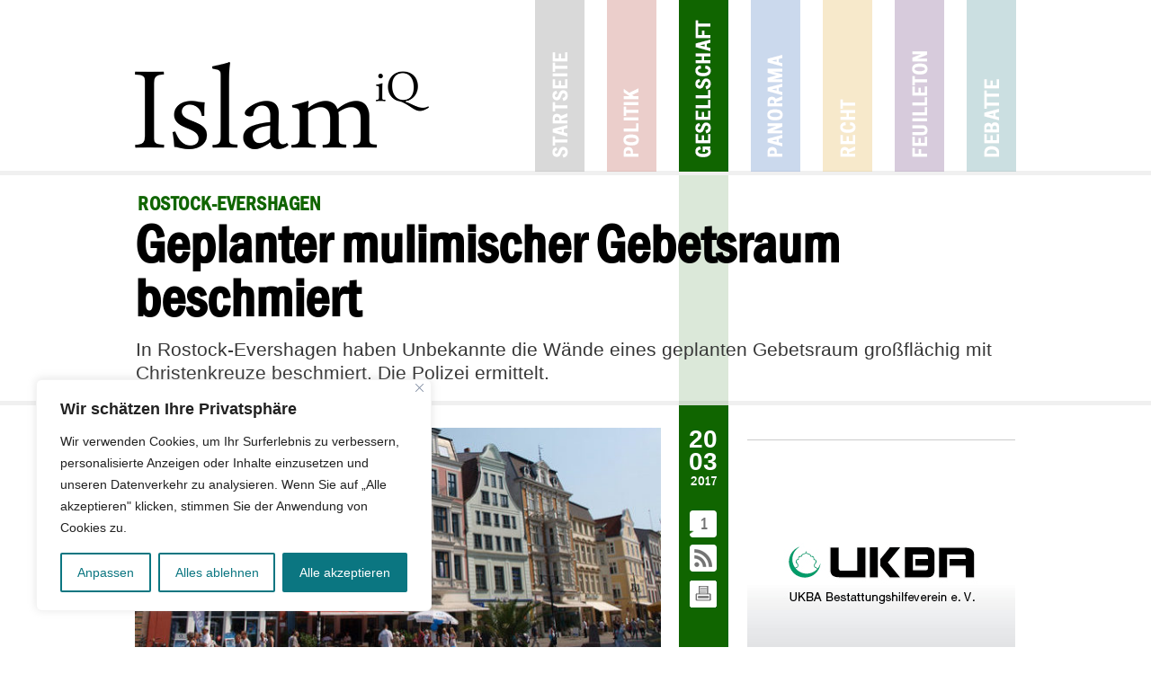

--- FILE ---
content_type: text/html; charset=utf-8
request_url: https://www.google.com/recaptcha/api2/anchor?ar=1&k=6LdoDYoaAAAAAArEc8SKcUXuRFVL6rHuZqbKgF-M&co=aHR0cHM6Ly93d3cuaXNsYW1pcS5kZTo0NDM.&hl=en&v=N67nZn4AqZkNcbeMu4prBgzg&size=invisible&anchor-ms=20000&execute-ms=30000&cb=6ebgx8n3m7zw
body_size: 48486
content:
<!DOCTYPE HTML><html dir="ltr" lang="en"><head><meta http-equiv="Content-Type" content="text/html; charset=UTF-8">
<meta http-equiv="X-UA-Compatible" content="IE=edge">
<title>reCAPTCHA</title>
<style type="text/css">
/* cyrillic-ext */
@font-face {
  font-family: 'Roboto';
  font-style: normal;
  font-weight: 400;
  font-stretch: 100%;
  src: url(//fonts.gstatic.com/s/roboto/v48/KFO7CnqEu92Fr1ME7kSn66aGLdTylUAMa3GUBHMdazTgWw.woff2) format('woff2');
  unicode-range: U+0460-052F, U+1C80-1C8A, U+20B4, U+2DE0-2DFF, U+A640-A69F, U+FE2E-FE2F;
}
/* cyrillic */
@font-face {
  font-family: 'Roboto';
  font-style: normal;
  font-weight: 400;
  font-stretch: 100%;
  src: url(//fonts.gstatic.com/s/roboto/v48/KFO7CnqEu92Fr1ME7kSn66aGLdTylUAMa3iUBHMdazTgWw.woff2) format('woff2');
  unicode-range: U+0301, U+0400-045F, U+0490-0491, U+04B0-04B1, U+2116;
}
/* greek-ext */
@font-face {
  font-family: 'Roboto';
  font-style: normal;
  font-weight: 400;
  font-stretch: 100%;
  src: url(//fonts.gstatic.com/s/roboto/v48/KFO7CnqEu92Fr1ME7kSn66aGLdTylUAMa3CUBHMdazTgWw.woff2) format('woff2');
  unicode-range: U+1F00-1FFF;
}
/* greek */
@font-face {
  font-family: 'Roboto';
  font-style: normal;
  font-weight: 400;
  font-stretch: 100%;
  src: url(//fonts.gstatic.com/s/roboto/v48/KFO7CnqEu92Fr1ME7kSn66aGLdTylUAMa3-UBHMdazTgWw.woff2) format('woff2');
  unicode-range: U+0370-0377, U+037A-037F, U+0384-038A, U+038C, U+038E-03A1, U+03A3-03FF;
}
/* math */
@font-face {
  font-family: 'Roboto';
  font-style: normal;
  font-weight: 400;
  font-stretch: 100%;
  src: url(//fonts.gstatic.com/s/roboto/v48/KFO7CnqEu92Fr1ME7kSn66aGLdTylUAMawCUBHMdazTgWw.woff2) format('woff2');
  unicode-range: U+0302-0303, U+0305, U+0307-0308, U+0310, U+0312, U+0315, U+031A, U+0326-0327, U+032C, U+032F-0330, U+0332-0333, U+0338, U+033A, U+0346, U+034D, U+0391-03A1, U+03A3-03A9, U+03B1-03C9, U+03D1, U+03D5-03D6, U+03F0-03F1, U+03F4-03F5, U+2016-2017, U+2034-2038, U+203C, U+2040, U+2043, U+2047, U+2050, U+2057, U+205F, U+2070-2071, U+2074-208E, U+2090-209C, U+20D0-20DC, U+20E1, U+20E5-20EF, U+2100-2112, U+2114-2115, U+2117-2121, U+2123-214F, U+2190, U+2192, U+2194-21AE, U+21B0-21E5, U+21F1-21F2, U+21F4-2211, U+2213-2214, U+2216-22FF, U+2308-230B, U+2310, U+2319, U+231C-2321, U+2336-237A, U+237C, U+2395, U+239B-23B7, U+23D0, U+23DC-23E1, U+2474-2475, U+25AF, U+25B3, U+25B7, U+25BD, U+25C1, U+25CA, U+25CC, U+25FB, U+266D-266F, U+27C0-27FF, U+2900-2AFF, U+2B0E-2B11, U+2B30-2B4C, U+2BFE, U+3030, U+FF5B, U+FF5D, U+1D400-1D7FF, U+1EE00-1EEFF;
}
/* symbols */
@font-face {
  font-family: 'Roboto';
  font-style: normal;
  font-weight: 400;
  font-stretch: 100%;
  src: url(//fonts.gstatic.com/s/roboto/v48/KFO7CnqEu92Fr1ME7kSn66aGLdTylUAMaxKUBHMdazTgWw.woff2) format('woff2');
  unicode-range: U+0001-000C, U+000E-001F, U+007F-009F, U+20DD-20E0, U+20E2-20E4, U+2150-218F, U+2190, U+2192, U+2194-2199, U+21AF, U+21E6-21F0, U+21F3, U+2218-2219, U+2299, U+22C4-22C6, U+2300-243F, U+2440-244A, U+2460-24FF, U+25A0-27BF, U+2800-28FF, U+2921-2922, U+2981, U+29BF, U+29EB, U+2B00-2BFF, U+4DC0-4DFF, U+FFF9-FFFB, U+10140-1018E, U+10190-1019C, U+101A0, U+101D0-101FD, U+102E0-102FB, U+10E60-10E7E, U+1D2C0-1D2D3, U+1D2E0-1D37F, U+1F000-1F0FF, U+1F100-1F1AD, U+1F1E6-1F1FF, U+1F30D-1F30F, U+1F315, U+1F31C, U+1F31E, U+1F320-1F32C, U+1F336, U+1F378, U+1F37D, U+1F382, U+1F393-1F39F, U+1F3A7-1F3A8, U+1F3AC-1F3AF, U+1F3C2, U+1F3C4-1F3C6, U+1F3CA-1F3CE, U+1F3D4-1F3E0, U+1F3ED, U+1F3F1-1F3F3, U+1F3F5-1F3F7, U+1F408, U+1F415, U+1F41F, U+1F426, U+1F43F, U+1F441-1F442, U+1F444, U+1F446-1F449, U+1F44C-1F44E, U+1F453, U+1F46A, U+1F47D, U+1F4A3, U+1F4B0, U+1F4B3, U+1F4B9, U+1F4BB, U+1F4BF, U+1F4C8-1F4CB, U+1F4D6, U+1F4DA, U+1F4DF, U+1F4E3-1F4E6, U+1F4EA-1F4ED, U+1F4F7, U+1F4F9-1F4FB, U+1F4FD-1F4FE, U+1F503, U+1F507-1F50B, U+1F50D, U+1F512-1F513, U+1F53E-1F54A, U+1F54F-1F5FA, U+1F610, U+1F650-1F67F, U+1F687, U+1F68D, U+1F691, U+1F694, U+1F698, U+1F6AD, U+1F6B2, U+1F6B9-1F6BA, U+1F6BC, U+1F6C6-1F6CF, U+1F6D3-1F6D7, U+1F6E0-1F6EA, U+1F6F0-1F6F3, U+1F6F7-1F6FC, U+1F700-1F7FF, U+1F800-1F80B, U+1F810-1F847, U+1F850-1F859, U+1F860-1F887, U+1F890-1F8AD, U+1F8B0-1F8BB, U+1F8C0-1F8C1, U+1F900-1F90B, U+1F93B, U+1F946, U+1F984, U+1F996, U+1F9E9, U+1FA00-1FA6F, U+1FA70-1FA7C, U+1FA80-1FA89, U+1FA8F-1FAC6, U+1FACE-1FADC, U+1FADF-1FAE9, U+1FAF0-1FAF8, U+1FB00-1FBFF;
}
/* vietnamese */
@font-face {
  font-family: 'Roboto';
  font-style: normal;
  font-weight: 400;
  font-stretch: 100%;
  src: url(//fonts.gstatic.com/s/roboto/v48/KFO7CnqEu92Fr1ME7kSn66aGLdTylUAMa3OUBHMdazTgWw.woff2) format('woff2');
  unicode-range: U+0102-0103, U+0110-0111, U+0128-0129, U+0168-0169, U+01A0-01A1, U+01AF-01B0, U+0300-0301, U+0303-0304, U+0308-0309, U+0323, U+0329, U+1EA0-1EF9, U+20AB;
}
/* latin-ext */
@font-face {
  font-family: 'Roboto';
  font-style: normal;
  font-weight: 400;
  font-stretch: 100%;
  src: url(//fonts.gstatic.com/s/roboto/v48/KFO7CnqEu92Fr1ME7kSn66aGLdTylUAMa3KUBHMdazTgWw.woff2) format('woff2');
  unicode-range: U+0100-02BA, U+02BD-02C5, U+02C7-02CC, U+02CE-02D7, U+02DD-02FF, U+0304, U+0308, U+0329, U+1D00-1DBF, U+1E00-1E9F, U+1EF2-1EFF, U+2020, U+20A0-20AB, U+20AD-20C0, U+2113, U+2C60-2C7F, U+A720-A7FF;
}
/* latin */
@font-face {
  font-family: 'Roboto';
  font-style: normal;
  font-weight: 400;
  font-stretch: 100%;
  src: url(//fonts.gstatic.com/s/roboto/v48/KFO7CnqEu92Fr1ME7kSn66aGLdTylUAMa3yUBHMdazQ.woff2) format('woff2');
  unicode-range: U+0000-00FF, U+0131, U+0152-0153, U+02BB-02BC, U+02C6, U+02DA, U+02DC, U+0304, U+0308, U+0329, U+2000-206F, U+20AC, U+2122, U+2191, U+2193, U+2212, U+2215, U+FEFF, U+FFFD;
}
/* cyrillic-ext */
@font-face {
  font-family: 'Roboto';
  font-style: normal;
  font-weight: 500;
  font-stretch: 100%;
  src: url(//fonts.gstatic.com/s/roboto/v48/KFO7CnqEu92Fr1ME7kSn66aGLdTylUAMa3GUBHMdazTgWw.woff2) format('woff2');
  unicode-range: U+0460-052F, U+1C80-1C8A, U+20B4, U+2DE0-2DFF, U+A640-A69F, U+FE2E-FE2F;
}
/* cyrillic */
@font-face {
  font-family: 'Roboto';
  font-style: normal;
  font-weight: 500;
  font-stretch: 100%;
  src: url(//fonts.gstatic.com/s/roboto/v48/KFO7CnqEu92Fr1ME7kSn66aGLdTylUAMa3iUBHMdazTgWw.woff2) format('woff2');
  unicode-range: U+0301, U+0400-045F, U+0490-0491, U+04B0-04B1, U+2116;
}
/* greek-ext */
@font-face {
  font-family: 'Roboto';
  font-style: normal;
  font-weight: 500;
  font-stretch: 100%;
  src: url(//fonts.gstatic.com/s/roboto/v48/KFO7CnqEu92Fr1ME7kSn66aGLdTylUAMa3CUBHMdazTgWw.woff2) format('woff2');
  unicode-range: U+1F00-1FFF;
}
/* greek */
@font-face {
  font-family: 'Roboto';
  font-style: normal;
  font-weight: 500;
  font-stretch: 100%;
  src: url(//fonts.gstatic.com/s/roboto/v48/KFO7CnqEu92Fr1ME7kSn66aGLdTylUAMa3-UBHMdazTgWw.woff2) format('woff2');
  unicode-range: U+0370-0377, U+037A-037F, U+0384-038A, U+038C, U+038E-03A1, U+03A3-03FF;
}
/* math */
@font-face {
  font-family: 'Roboto';
  font-style: normal;
  font-weight: 500;
  font-stretch: 100%;
  src: url(//fonts.gstatic.com/s/roboto/v48/KFO7CnqEu92Fr1ME7kSn66aGLdTylUAMawCUBHMdazTgWw.woff2) format('woff2');
  unicode-range: U+0302-0303, U+0305, U+0307-0308, U+0310, U+0312, U+0315, U+031A, U+0326-0327, U+032C, U+032F-0330, U+0332-0333, U+0338, U+033A, U+0346, U+034D, U+0391-03A1, U+03A3-03A9, U+03B1-03C9, U+03D1, U+03D5-03D6, U+03F0-03F1, U+03F4-03F5, U+2016-2017, U+2034-2038, U+203C, U+2040, U+2043, U+2047, U+2050, U+2057, U+205F, U+2070-2071, U+2074-208E, U+2090-209C, U+20D0-20DC, U+20E1, U+20E5-20EF, U+2100-2112, U+2114-2115, U+2117-2121, U+2123-214F, U+2190, U+2192, U+2194-21AE, U+21B0-21E5, U+21F1-21F2, U+21F4-2211, U+2213-2214, U+2216-22FF, U+2308-230B, U+2310, U+2319, U+231C-2321, U+2336-237A, U+237C, U+2395, U+239B-23B7, U+23D0, U+23DC-23E1, U+2474-2475, U+25AF, U+25B3, U+25B7, U+25BD, U+25C1, U+25CA, U+25CC, U+25FB, U+266D-266F, U+27C0-27FF, U+2900-2AFF, U+2B0E-2B11, U+2B30-2B4C, U+2BFE, U+3030, U+FF5B, U+FF5D, U+1D400-1D7FF, U+1EE00-1EEFF;
}
/* symbols */
@font-face {
  font-family: 'Roboto';
  font-style: normal;
  font-weight: 500;
  font-stretch: 100%;
  src: url(//fonts.gstatic.com/s/roboto/v48/KFO7CnqEu92Fr1ME7kSn66aGLdTylUAMaxKUBHMdazTgWw.woff2) format('woff2');
  unicode-range: U+0001-000C, U+000E-001F, U+007F-009F, U+20DD-20E0, U+20E2-20E4, U+2150-218F, U+2190, U+2192, U+2194-2199, U+21AF, U+21E6-21F0, U+21F3, U+2218-2219, U+2299, U+22C4-22C6, U+2300-243F, U+2440-244A, U+2460-24FF, U+25A0-27BF, U+2800-28FF, U+2921-2922, U+2981, U+29BF, U+29EB, U+2B00-2BFF, U+4DC0-4DFF, U+FFF9-FFFB, U+10140-1018E, U+10190-1019C, U+101A0, U+101D0-101FD, U+102E0-102FB, U+10E60-10E7E, U+1D2C0-1D2D3, U+1D2E0-1D37F, U+1F000-1F0FF, U+1F100-1F1AD, U+1F1E6-1F1FF, U+1F30D-1F30F, U+1F315, U+1F31C, U+1F31E, U+1F320-1F32C, U+1F336, U+1F378, U+1F37D, U+1F382, U+1F393-1F39F, U+1F3A7-1F3A8, U+1F3AC-1F3AF, U+1F3C2, U+1F3C4-1F3C6, U+1F3CA-1F3CE, U+1F3D4-1F3E0, U+1F3ED, U+1F3F1-1F3F3, U+1F3F5-1F3F7, U+1F408, U+1F415, U+1F41F, U+1F426, U+1F43F, U+1F441-1F442, U+1F444, U+1F446-1F449, U+1F44C-1F44E, U+1F453, U+1F46A, U+1F47D, U+1F4A3, U+1F4B0, U+1F4B3, U+1F4B9, U+1F4BB, U+1F4BF, U+1F4C8-1F4CB, U+1F4D6, U+1F4DA, U+1F4DF, U+1F4E3-1F4E6, U+1F4EA-1F4ED, U+1F4F7, U+1F4F9-1F4FB, U+1F4FD-1F4FE, U+1F503, U+1F507-1F50B, U+1F50D, U+1F512-1F513, U+1F53E-1F54A, U+1F54F-1F5FA, U+1F610, U+1F650-1F67F, U+1F687, U+1F68D, U+1F691, U+1F694, U+1F698, U+1F6AD, U+1F6B2, U+1F6B9-1F6BA, U+1F6BC, U+1F6C6-1F6CF, U+1F6D3-1F6D7, U+1F6E0-1F6EA, U+1F6F0-1F6F3, U+1F6F7-1F6FC, U+1F700-1F7FF, U+1F800-1F80B, U+1F810-1F847, U+1F850-1F859, U+1F860-1F887, U+1F890-1F8AD, U+1F8B0-1F8BB, U+1F8C0-1F8C1, U+1F900-1F90B, U+1F93B, U+1F946, U+1F984, U+1F996, U+1F9E9, U+1FA00-1FA6F, U+1FA70-1FA7C, U+1FA80-1FA89, U+1FA8F-1FAC6, U+1FACE-1FADC, U+1FADF-1FAE9, U+1FAF0-1FAF8, U+1FB00-1FBFF;
}
/* vietnamese */
@font-face {
  font-family: 'Roboto';
  font-style: normal;
  font-weight: 500;
  font-stretch: 100%;
  src: url(//fonts.gstatic.com/s/roboto/v48/KFO7CnqEu92Fr1ME7kSn66aGLdTylUAMa3OUBHMdazTgWw.woff2) format('woff2');
  unicode-range: U+0102-0103, U+0110-0111, U+0128-0129, U+0168-0169, U+01A0-01A1, U+01AF-01B0, U+0300-0301, U+0303-0304, U+0308-0309, U+0323, U+0329, U+1EA0-1EF9, U+20AB;
}
/* latin-ext */
@font-face {
  font-family: 'Roboto';
  font-style: normal;
  font-weight: 500;
  font-stretch: 100%;
  src: url(//fonts.gstatic.com/s/roboto/v48/KFO7CnqEu92Fr1ME7kSn66aGLdTylUAMa3KUBHMdazTgWw.woff2) format('woff2');
  unicode-range: U+0100-02BA, U+02BD-02C5, U+02C7-02CC, U+02CE-02D7, U+02DD-02FF, U+0304, U+0308, U+0329, U+1D00-1DBF, U+1E00-1E9F, U+1EF2-1EFF, U+2020, U+20A0-20AB, U+20AD-20C0, U+2113, U+2C60-2C7F, U+A720-A7FF;
}
/* latin */
@font-face {
  font-family: 'Roboto';
  font-style: normal;
  font-weight: 500;
  font-stretch: 100%;
  src: url(//fonts.gstatic.com/s/roboto/v48/KFO7CnqEu92Fr1ME7kSn66aGLdTylUAMa3yUBHMdazQ.woff2) format('woff2');
  unicode-range: U+0000-00FF, U+0131, U+0152-0153, U+02BB-02BC, U+02C6, U+02DA, U+02DC, U+0304, U+0308, U+0329, U+2000-206F, U+20AC, U+2122, U+2191, U+2193, U+2212, U+2215, U+FEFF, U+FFFD;
}
/* cyrillic-ext */
@font-face {
  font-family: 'Roboto';
  font-style: normal;
  font-weight: 900;
  font-stretch: 100%;
  src: url(//fonts.gstatic.com/s/roboto/v48/KFO7CnqEu92Fr1ME7kSn66aGLdTylUAMa3GUBHMdazTgWw.woff2) format('woff2');
  unicode-range: U+0460-052F, U+1C80-1C8A, U+20B4, U+2DE0-2DFF, U+A640-A69F, U+FE2E-FE2F;
}
/* cyrillic */
@font-face {
  font-family: 'Roboto';
  font-style: normal;
  font-weight: 900;
  font-stretch: 100%;
  src: url(//fonts.gstatic.com/s/roboto/v48/KFO7CnqEu92Fr1ME7kSn66aGLdTylUAMa3iUBHMdazTgWw.woff2) format('woff2');
  unicode-range: U+0301, U+0400-045F, U+0490-0491, U+04B0-04B1, U+2116;
}
/* greek-ext */
@font-face {
  font-family: 'Roboto';
  font-style: normal;
  font-weight: 900;
  font-stretch: 100%;
  src: url(//fonts.gstatic.com/s/roboto/v48/KFO7CnqEu92Fr1ME7kSn66aGLdTylUAMa3CUBHMdazTgWw.woff2) format('woff2');
  unicode-range: U+1F00-1FFF;
}
/* greek */
@font-face {
  font-family: 'Roboto';
  font-style: normal;
  font-weight: 900;
  font-stretch: 100%;
  src: url(//fonts.gstatic.com/s/roboto/v48/KFO7CnqEu92Fr1ME7kSn66aGLdTylUAMa3-UBHMdazTgWw.woff2) format('woff2');
  unicode-range: U+0370-0377, U+037A-037F, U+0384-038A, U+038C, U+038E-03A1, U+03A3-03FF;
}
/* math */
@font-face {
  font-family: 'Roboto';
  font-style: normal;
  font-weight: 900;
  font-stretch: 100%;
  src: url(//fonts.gstatic.com/s/roboto/v48/KFO7CnqEu92Fr1ME7kSn66aGLdTylUAMawCUBHMdazTgWw.woff2) format('woff2');
  unicode-range: U+0302-0303, U+0305, U+0307-0308, U+0310, U+0312, U+0315, U+031A, U+0326-0327, U+032C, U+032F-0330, U+0332-0333, U+0338, U+033A, U+0346, U+034D, U+0391-03A1, U+03A3-03A9, U+03B1-03C9, U+03D1, U+03D5-03D6, U+03F0-03F1, U+03F4-03F5, U+2016-2017, U+2034-2038, U+203C, U+2040, U+2043, U+2047, U+2050, U+2057, U+205F, U+2070-2071, U+2074-208E, U+2090-209C, U+20D0-20DC, U+20E1, U+20E5-20EF, U+2100-2112, U+2114-2115, U+2117-2121, U+2123-214F, U+2190, U+2192, U+2194-21AE, U+21B0-21E5, U+21F1-21F2, U+21F4-2211, U+2213-2214, U+2216-22FF, U+2308-230B, U+2310, U+2319, U+231C-2321, U+2336-237A, U+237C, U+2395, U+239B-23B7, U+23D0, U+23DC-23E1, U+2474-2475, U+25AF, U+25B3, U+25B7, U+25BD, U+25C1, U+25CA, U+25CC, U+25FB, U+266D-266F, U+27C0-27FF, U+2900-2AFF, U+2B0E-2B11, U+2B30-2B4C, U+2BFE, U+3030, U+FF5B, U+FF5D, U+1D400-1D7FF, U+1EE00-1EEFF;
}
/* symbols */
@font-face {
  font-family: 'Roboto';
  font-style: normal;
  font-weight: 900;
  font-stretch: 100%;
  src: url(//fonts.gstatic.com/s/roboto/v48/KFO7CnqEu92Fr1ME7kSn66aGLdTylUAMaxKUBHMdazTgWw.woff2) format('woff2');
  unicode-range: U+0001-000C, U+000E-001F, U+007F-009F, U+20DD-20E0, U+20E2-20E4, U+2150-218F, U+2190, U+2192, U+2194-2199, U+21AF, U+21E6-21F0, U+21F3, U+2218-2219, U+2299, U+22C4-22C6, U+2300-243F, U+2440-244A, U+2460-24FF, U+25A0-27BF, U+2800-28FF, U+2921-2922, U+2981, U+29BF, U+29EB, U+2B00-2BFF, U+4DC0-4DFF, U+FFF9-FFFB, U+10140-1018E, U+10190-1019C, U+101A0, U+101D0-101FD, U+102E0-102FB, U+10E60-10E7E, U+1D2C0-1D2D3, U+1D2E0-1D37F, U+1F000-1F0FF, U+1F100-1F1AD, U+1F1E6-1F1FF, U+1F30D-1F30F, U+1F315, U+1F31C, U+1F31E, U+1F320-1F32C, U+1F336, U+1F378, U+1F37D, U+1F382, U+1F393-1F39F, U+1F3A7-1F3A8, U+1F3AC-1F3AF, U+1F3C2, U+1F3C4-1F3C6, U+1F3CA-1F3CE, U+1F3D4-1F3E0, U+1F3ED, U+1F3F1-1F3F3, U+1F3F5-1F3F7, U+1F408, U+1F415, U+1F41F, U+1F426, U+1F43F, U+1F441-1F442, U+1F444, U+1F446-1F449, U+1F44C-1F44E, U+1F453, U+1F46A, U+1F47D, U+1F4A3, U+1F4B0, U+1F4B3, U+1F4B9, U+1F4BB, U+1F4BF, U+1F4C8-1F4CB, U+1F4D6, U+1F4DA, U+1F4DF, U+1F4E3-1F4E6, U+1F4EA-1F4ED, U+1F4F7, U+1F4F9-1F4FB, U+1F4FD-1F4FE, U+1F503, U+1F507-1F50B, U+1F50D, U+1F512-1F513, U+1F53E-1F54A, U+1F54F-1F5FA, U+1F610, U+1F650-1F67F, U+1F687, U+1F68D, U+1F691, U+1F694, U+1F698, U+1F6AD, U+1F6B2, U+1F6B9-1F6BA, U+1F6BC, U+1F6C6-1F6CF, U+1F6D3-1F6D7, U+1F6E0-1F6EA, U+1F6F0-1F6F3, U+1F6F7-1F6FC, U+1F700-1F7FF, U+1F800-1F80B, U+1F810-1F847, U+1F850-1F859, U+1F860-1F887, U+1F890-1F8AD, U+1F8B0-1F8BB, U+1F8C0-1F8C1, U+1F900-1F90B, U+1F93B, U+1F946, U+1F984, U+1F996, U+1F9E9, U+1FA00-1FA6F, U+1FA70-1FA7C, U+1FA80-1FA89, U+1FA8F-1FAC6, U+1FACE-1FADC, U+1FADF-1FAE9, U+1FAF0-1FAF8, U+1FB00-1FBFF;
}
/* vietnamese */
@font-face {
  font-family: 'Roboto';
  font-style: normal;
  font-weight: 900;
  font-stretch: 100%;
  src: url(//fonts.gstatic.com/s/roboto/v48/KFO7CnqEu92Fr1ME7kSn66aGLdTylUAMa3OUBHMdazTgWw.woff2) format('woff2');
  unicode-range: U+0102-0103, U+0110-0111, U+0128-0129, U+0168-0169, U+01A0-01A1, U+01AF-01B0, U+0300-0301, U+0303-0304, U+0308-0309, U+0323, U+0329, U+1EA0-1EF9, U+20AB;
}
/* latin-ext */
@font-face {
  font-family: 'Roboto';
  font-style: normal;
  font-weight: 900;
  font-stretch: 100%;
  src: url(//fonts.gstatic.com/s/roboto/v48/KFO7CnqEu92Fr1ME7kSn66aGLdTylUAMa3KUBHMdazTgWw.woff2) format('woff2');
  unicode-range: U+0100-02BA, U+02BD-02C5, U+02C7-02CC, U+02CE-02D7, U+02DD-02FF, U+0304, U+0308, U+0329, U+1D00-1DBF, U+1E00-1E9F, U+1EF2-1EFF, U+2020, U+20A0-20AB, U+20AD-20C0, U+2113, U+2C60-2C7F, U+A720-A7FF;
}
/* latin */
@font-face {
  font-family: 'Roboto';
  font-style: normal;
  font-weight: 900;
  font-stretch: 100%;
  src: url(//fonts.gstatic.com/s/roboto/v48/KFO7CnqEu92Fr1ME7kSn66aGLdTylUAMa3yUBHMdazQ.woff2) format('woff2');
  unicode-range: U+0000-00FF, U+0131, U+0152-0153, U+02BB-02BC, U+02C6, U+02DA, U+02DC, U+0304, U+0308, U+0329, U+2000-206F, U+20AC, U+2122, U+2191, U+2193, U+2212, U+2215, U+FEFF, U+FFFD;
}

</style>
<link rel="stylesheet" type="text/css" href="https://www.gstatic.com/recaptcha/releases/N67nZn4AqZkNcbeMu4prBgzg/styles__ltr.css">
<script nonce="zauSuRTBEjl6xVq2vgxJAw" type="text/javascript">window['__recaptcha_api'] = 'https://www.google.com/recaptcha/api2/';</script>
<script type="text/javascript" src="https://www.gstatic.com/recaptcha/releases/N67nZn4AqZkNcbeMu4prBgzg/recaptcha__en.js" nonce="zauSuRTBEjl6xVq2vgxJAw">
      
    </script></head>
<body><div id="rc-anchor-alert" class="rc-anchor-alert"></div>
<input type="hidden" id="recaptcha-token" value="[base64]">
<script type="text/javascript" nonce="zauSuRTBEjl6xVq2vgxJAw">
      recaptcha.anchor.Main.init("[\x22ainput\x22,[\x22bgdata\x22,\x22\x22,\[base64]/[base64]/[base64]/[base64]/[base64]/UltsKytdPUU6KEU8MjA0OD9SW2wrK109RT4+NnwxOTI6KChFJjY0NTEyKT09NTUyOTYmJk0rMTxjLmxlbmd0aCYmKGMuY2hhckNvZGVBdChNKzEpJjY0NTEyKT09NTYzMjA/[base64]/[base64]/[base64]/[base64]/[base64]/[base64]/[base64]\x22,\[base64]\\u003d\\u003d\x22,\x22w4Y5wrfCtlHCksKlGMOmw6vDrSQHwrFYwohVwpNCwrLDhEzDv3rCmXVPw6zCn8OLwpnDmVvCusOlw7XDhVHCjRLCgzfDksOLUHLDnhLDh8O+wo/ClcKHCsK1S8KuJMODEcORw6DCmcOYwobCrl4tIjodQkxmasKLN8Ojw6rDo8O6woRfwqPDl3wpNcK2cTJHG8OFTkZ0w7gtwqErIsKMdMOIMMKHesOnM8K+w58BQm/DvcONw5s/b8KXwp11w53CsVXCpMObw4fCucK1w57DtMO/[base64]/CoTY6UsKGIMOjQcK2w6LDokp0MlXCksOlwpYOw6YpwrfCt8KCwpVBf0gmCMK/ZMKGwrR6w55OwpwgVMKiwqlaw6tYwr0Zw7vDrcOBNcO/UDJSw5zCp8KBM8O2LyDCk8O8w6nDlsK2wqQmYcKZworCrhPDnMKpw5/DlcOcX8OewrzCmMO4EsKIwrXDp8OzUMOUwqliLsK6worCgcOiUcOCBcOMBjPDp3Q6w45+w5TCucKYF8K+w4PDqVh4wpDCosK5wql3eDvCosO+bcK4wpfCpmnCvxQ/woUiwp0Qw49vHAvClHU3wrLCscKBUsKcBmDCp8KEwrs5w4PDoTRLwrlSIgbCh3PCgDZtwrsBwrxaw5ZHYHDCrcKgw6M2ZAxsblQAbldrdsOEdxISw5N2w5/[base64]/[base64]/ConnDisOXw6wxwqnCiH3CoTwVVz/Ct3kVVMKOG8KbGcOjWsOSF8OlV2rDnsKuF8Onw5/Dr8KXDsKBw79AInXCkV/[base64]/CgEPCp8OpwqZGPhU9wqFaw7BMw4nCj8OTw53DiMKvesOXO00sw4Q4wo59wqY/w5rDrcOiWzzCmMKWbkzCry3DkS/ChsOUwr/[base64]/Dk8OhIcOUwrTDpHQvwq7CiXhNw7UNw788LMOww4ZAw7Bsw5/CtxdlwqbCvsOHZFTCuTsqGRUkw751NsKKYCYyw6t5w4zDqcOLOMKabcOfaTLDjMKcXx7Cn8K2GEwwMcOqw7DDjADDtUcSFcKtQGXCu8K+XD8+X8O1w63DlMOjHGNNwq/DnTTDv8KVwrfCnsOSw6oTwpDCoSAcw7x7wpZOw6gZTATChMK3woEAwpNXF2UMw5gnG8Oiw4nDqAlBF8ODc8KRHsKFw43DvMOfPMKRDsKAw5nCow7DklHCly7CmsKCwo/CkcK7ImvDuHVwU8Oswo/CuEdwUi1gbU9aQcORwq5rAjUpJ2pNw7E+w7YNwp1KPcKHw4sOI8O5wqQewpvDrcOaFlseFSTCih8Dw6fCuMKAG3Qswo9SFsOuw6HCj3jCrhkEw5crEsORJcKkCwTDmA/DosOOwoPDjcK2XBEMS1hmw6Aiw5c7w5vDrMOzN27CisKiw4lbHhFbw5Jsw6jCmcKmw7gcXcONwqHDniLDsHNeKsOIwrhiDcKONUrDnMKmwo1sw6PCvsKSQQLDssO3woUiw6EMw57Cgg8FYsKTPx5FZnrCssKdKiUgwr7DkMKqJcOUw73Cki1MC8KmfcOYw7/[base64]/LMOVw4PDoAIHwpE+E8OKQsOrw5nDh8O2O8KHw5RwUMOaNsOpFW02wqrDuw3DoBzDkSnCmVPCgDt/UFcDem8kwqfDr8OIwp4kccOgYMKFwqbCgXzCucKRwoAqBMKmfVF6w54Cw4cILcO5KjFgwrctFcK4cMOJUUPCoEljSMODBkrDnQdMBsOcSsOjw41US8ObCcO6acOHw4ArTQ8SSmXCqlbClRDCu393I3nDqcO8wq/[base64]/[base64]/[base64]/CuSrCrF/Do8OSwoBxaknCsMOpXBR8wrlnwpQxw6/[base64]/NQ/Cr8OwDsKZMcKnE0oWQnfDscKFecKOw5x9wr/CpR9KwoY2w5LCu8K0S39USBsDwrHDkTvCokvCnH7DrsO3F8Kzw43DhAzDmMODZCjDt0Brw6k3XcKSwoLDn8OAFMO5wq/CvsOkN3vCm3/ClxLCom3CsAQuw7s/[base64]/[base64]/N8KuRkooG0x4LsOodcOTQ8KKWADChzrDisOOwr5Oaw3DqcOjwojDvxJaRMOwwoRQw7dQw4UfwrjCsmQJQgvDnmHDhcO9bMOawqxdwpHDq8OcwqjDtMObJnFEaWvCjXZ8wpLDqQEpJcOnOcKPw6XCncOdwo/DhcKTwp8WYsKrwp7CrMKRGMKRw7gbasKTw6zCsMOocMOPFBPCvUPDhsOzw6ZzewcMRsKWwo3DoMK3w692w5h1w6gzwo9Lwosaw6NwHsKkL1IkwqfCqMOlwojDpMK5UhovwrHCkcOIw51pfCLCq8O9wqxjA8O5W1pUKMKFeS1Kw6UgNcOKIT1hTMKCwocEFsKYXB/Cn3ACw79Tw4LDksOZw7TCnm3Cr8K7YsK+wobCmsKVeA3DkMOmwpzCsTnClmMBw7bDqQY+wodIeQHCnsKXwoHCnU7CjnLClMKLwr9dw4c6w6YdwoEiwpzDm3YWHcONcMOJw4HCoShfw5okwrF7L8OgwofCjzLChsOCGcOzZcKEwpzDnE/DqFZCwpTCucOxw5kYwq9zw5jCrMOPTFrDhkd9EkjCkhfCnhbCqRFJORDCkMK8LQ5awq/CgF/DgsO+A8K9PFlxW8OjZsKIw7PClGnCkcKCOMKtw7nDt8Kpw51VBwbCrsKvw4xow4TDhsOAIMKFbMK2wrbDlcOuwosHRcOuR8K1QsOHwq42w5hmWUJBcy/CpcKbNWrDpsOpw7Jjw6jDhcOqalvDpkpQwpTCqAA6bE4EKsK6esKES3JBw6PDmHlFw7TCjAh9IsK1RxPDisOowqZ7wpxZwrU0w6rClMKpwrrDuELCsEBtw71YesOFZUbDlsOPFsOcLSbDjAEcw5nCt0DDg8Ozw6jCjmdESATCvsKCw7hBSsORwpdPwo/DnQbDvClQw5xfw6h/wovCpiJtw40RNMKMTl9KSXnDt8OkeV7Cv8ODwrpVwqdYw5/ChMO4w7BlfcO5w6FTZxbDnsKtw5sCwoI5L8OJwpBHDcKuwp7CjDzCkm3CtsOKwoZefEd0w6hiV8KHaXhfwpgRDcKIwovCo2Z9OMKBQsKHJsKmGsKpai/DkEPDiMKCfMOnLklswppXcCPDr8KEwoM0XsK6bMKjw7TDnEfCqw3Dlg9DBMK4ZMKAwp/Dgn3Cm2BBKzrCngAGwrxLw41ZwrXCtVTChcKecgDCi8KMwopWNMOtwpjDm2nCp8OPwpoLw45tB8KhOMOEOMK9ecOrM8Oxa3jClUjCnMOYw6bDpjvDtwg8w4hWBFzDssKPwqrDv8OkMGrDgB/Dp8KFw6bDnkJUe8K0w5d9wobDhT7DhsKmwr5Qwpsqc0HDgQwlXR/DqcOgVcOUG8KMwq/DhgotPcOGwqYzwqLCk3A3OMOZwqglwqvDt8Osw64Nwp8fYDwLw493OSrDrcO8woY9w7jCuTwuwrRAbzVbAwvChmc+wqHCpMK6NcKNecO/DxzChsKIw7rDjcO+w7dBw5hzPybCnznDjBBnwrLDm3w+DGvDsAF8UR0Vw6XDk8K/w7Rww5DCisOcAcOQAcKbK8KIP1dJworDmTDCgR/Dpw/Ci0HCu8KkAcONWS42J0hAGMOGw4tdw6JUWMKAwrHDvjF+IRxSw5jCjzYnQRzCtQMQwq/CvzkFKMK2dcKowoTDhFVQwp48w5TCv8KxwoLCvCE6woFUwrBqwpjDvUVkw78zPAsbwpgzIsOJw4nDjX8tw7kaBMO5wpXCisODwqfConxCTSURUgDDnMKmeTzCqQdKd8OUHcOowrMCw5/DksKvJEZbScKddsOvRcOhwpY3wrLDusOgPcK2KsOew6psRQoww5skwplXdjoXMArCt8KGQxfDj8O8wrnCtw3CvMKLwqzDrRoLckELw4/DjMKyMVkHwqJcdhF/JFzDkRx/[base64]/[base64]/CjsKFTHTCosO9ZsKtwrTChTwiHMKgwrgjJcOQw6hFacKvI8KHU0FYwofDtsO6wofCpVAhwqR8wqPCvWbDrsKMS3Z0w5N/wrtOJxPDmcOvMGTCjTVMwrhyw7UFYcO3Swkxw6nCr8O2FsKcw4pJwpBBKjEEci3DpW0rAcONdjrDgMKNTMKCVhI3LsOMEsOmw73Dhj/DtcOSwqUNw6pjIVpzw4bCggszT8O0wokZwofDksKqVFFsw6PDqik+woLDsx4pfHvChCzCocKqfhh3w4TDk8Ktw7MWwqbCqGjCqGjDvGXDtnoBGyTCscKcw69tIcKyFidcwq4nw7kAw7vDhDVTQcOLwo/[base64]/DpQ1nw6dMw7nDp8KCwonDqsK1w5bDl3LCq8KKK3XCocOpA8K5woYlE8OWNsOyw5QMwrYlMxLDrwvDikgkbcKONzzChxXDvGwFbSh/w6IAwpZBwpMIwqPDh2XDicKKw4UMeMKvAkLCji0swqDDjsO/ek59VMOWN8OueWjDuMKrFz9ew5EmGsKddsOuGF9kEcOFwpHDiEVfwqoiwqjCrlHCuwnCoSUNIVrCtsOUwqLCh8KRNXbCpMKmZzQbJX8dw7nCg8KLZcKPN2/[base64]/HFHDjm/DghQJw4sSKDVhcWMeKSvCq8KKdsOzG8KGwpjDnQ/CpDrDnMO9woPCg1gSw5TCncOLw7UEA8KES8K8w6jDoTTDsyvCgRxVOcKFMAjDoRxrRMK5w5UEwqlBTcK4PQI6w5XDhGZjXxM4w5fDhsOEFhPDkMKMwoDDt8OowpA/DWQ+wpTCosKiw7pSD8OJw6XDpcK8AcKiw7/CmcOnw7DCgQ8fbcK3wrYCwqUNeMKmw5rCu8KYIHHCn8KSQX7CpcKTEhjCvcKSwpPCqE7DlhPChcOJwqNowrzCuMOwIl3DqRjCmlDDocOxwozDvRfDrm0rwqQYLMO6ecOSw6LDpx/CvRjCvhrDhBIrI0QDwqw6wrzCphwsZsOPL8OFw6lOczkmw6AcMlLDiyzDp8O5w7nDksOJwrUpwpcww7Z3asOZwoQCwoLDkcKFw7crw7vCpcKZcsOlW8OnB8K6FjN4wqonw4MhYsOzwq4IZy/DicKTBcKWVijChMOTwpPDkBDChcK2w7ZNwos5wp8Yw6HCtyo3DsKdcWMjPMOjw7d8J0EcwoPCrjnCshFCw5TDoU/DnXLCtnB+w7wmw7nDnE9tBFjDllXCs8K/w59bw51aQMK8w7TDgyDDpMODwqYEworDkcOfwrPChxrDksO2w7c0e8K3MRfDqcKUw4xTbTtqw4wuZcOKwqrCo1HDkMOUw6zCsBfCi8O6agzDlm7Cvx3CkBVuY8KEZMKwRcOUU8KZw7t1TMKsf0xgwopZO8Krw7LDsT0EMlpkT3E8w6/[base64]/DrMKawpIswoLCt0TCvEYrJGbDn8KdQjzDuMKQG2TDucOGYwrDmGnDv8O2BT3DixTDq8K5wp5JcsOLDnRmw79+wrDCg8Kww697BABrw6zDocKOfsO2wrfDkMOqw48pwrIZET1ALi/DgMK4eUTDjsOHwoTCqFTCpx/ChMKxO8Kdw6FgwrDCj1RDI0Iqw5HCrU3DqMKaw7vCgEBWwqoWwrtUMcOkw5PCrMKBD8Kxwokjw6xsw4VSXkFgQT7CjFXDj0DDtsO6AcK2Ng0Vw75LM8O3fStVw6bDv8K4RG3DrcKjBXhJasK8T8O+Gm/[base64]/ChTLDscOQw4ZRwpUfUsOpVQpDw5bCisKqRH1Fc33CicK+PkLDs19nWMO4IsKjfjggwofDrcOOwrfDvz8zfcO7w6nCrsOJw68Qw7g2w6I1wp3Dt8OAHsOMF8Ohw7E6wqseJsKdBkYuw7LCtR0Sw5DCmzVZwpvDmlTCuH0cw77CiMOdwqlQJQ/Di8ONw6UrLcOFfcKEw6MKHcOmbU0vWFjDu8K1c8KAJ8ORH1ZGT8ONG8K2Z2pJHCzDhsOqw7ckbsOIQFs4SmxTw4DCvcOjWEPDuC3Dkw3DmyvCssKDwqIYCMOrwrTCuzrDhMOvZ1rDh3dHWkpUFcO5asKDByLDoRVww40uMzfDu8Oow5/CosOIATshw5XDk2xXaiXCpsOnwpLCucOUwp3DjsKxw7/CgsOLw4RaMErCjcKXHUMOM8O+w6Y8w6vDusO9w5zDpRXDkcKywpfDoMKawrVaOcKFIV/[base64]/Du8K2w6fDksKGw6bCnMKGUsO0w47CpMOvSsK7WMKVwpYPDl/CvmNUWcK9w6HDlcKAfMOKQcOjw6AwFh/CqT3DtAhvDSVKchhTPngLwrA6w7oKwqfCqMKEL8KCw57Dml1sG04kXcK3UiLDvMKNwrPDkcKQTFDCqcOeFX7DrMKmDmfDvD9Kwr3CqH0cwqvDtTMdIxbDmcKnM18vUgJZwrnDkVlsKi4/wp9UBsOCwqUUZsKuwoQGw4olX8OFwq/DpHsawrvDl2bCmcKxLGnDusKKRcOGWsK4wqfDmcKKd3kLw5/DoDN1B8K5w64IcgvDuxEBw6QVPXt/w5fCg3BpwrLDgMObYcK0wqDCnwrDoHgiw4XCkCxoLhVdGEbDqzx9AcOVcBzDtsOIwodMP3FswrRbwqI/[base64]/EcK4w7TDvFTDgFbCoMKeWMO6wqRAwrHDp0h4X0bDgQXCnlEMTG96w5/DnFDCgMK5HCnCh8O4eMOESMO/[base64]/w4FQEyXDqMKVw7zDrcOpfh9+KXTDisOfw7YWcsOCU8OVw5psJMKIw7NhwrTCpcOcwpXDr8KDwpHDh1vDqyPCtXzCmsOlF8K9PsOseMOZw4/Dh8OTak3DtXA2wq55wosxw43DgMKAwoUpw6PCp21kLXEnwoRsw6nDlA/[base64]/[base64]/woxIQMKcw5TCvTlXJDXCicOKdzIXw4NWw57Cm8KRE8KQwrR/w4zCiMOQJVIrMMOAIsOIwofCvVzCncKGw4DCucOtfsO6wo3DnsK7NiLCpsKeC8Olw5QFJzlaE8O3w6oiBcONwozCu3PDmsKeXlXDj3LDusKiKsK/[base64]/DrMKrHcOAN8OFwrLCs8KqwqHDsnPCtXc3BcK8SE3DuMKGwq0qwoLCjcKkwr7Cnyxdw5lawobCsUbDiQt4AjVoDcOMw6DDvcOhHMKTTsOlTsOMTiRceThNBcK/wod4X2LDhcO4wqPCplcOw4XClQZnBMKhFizDrsKSw63DiMOgWy9iE8KSXUjCswcTw4rDhsORdcOQw5LCsF/Cuw7CvGbDkhzCrsOZw7zDu8O8w7sjwrjClHnDs8K/BiZZw7wmwq3Dt8OzwoXCpcORwohAwrPCqsKhD2LCnWXDkXFhFsK3csO9A2h0GVXDt1sowqQ1worCsxMKwrMaw71fLj/DmsKuwoPDvcOuQ8O5EcOOdmnDnlXDnGfCvcKIelzCgcKwKR0/wprCs1rCncKEwo3Dog3DkQA/wqEDQcO6TgomwroKYD/CrMO5wrxBw44AIR/[base64]/[base64]/woXDmWjDssK9w6TDh8KqTzxvFMKEwpnCucKuYljDtE/CusKJeXLCmsKFdMOZw6TDpXXDuMKpw4zCoT0nw6Y8w7fCisOqwp3CsmgRXBjDl37Di8OzJsKiEiBvGQASXMKqwrV4wpvCv18iwpRlwrBvb3pdw5ZzRjvCuT/Dvlpmw6pMw4DCgMO4WcKxM1kqwobDrMKXLgpUwp0Qw5RnfifDk8KGw4sxQsO4woPCkWBfM8OnwpPDu0Vzwq1DDsOdcC/[base64]/bH1cJcOdNSHCvMKlFikkw6UEXFB4wpnDm8OTw73Dt8OebyBdwpolwok8w4bDsxUtwrgiw6bCo8OzbsO1w5bDjnbCvsKwGTMnZ8KFw7PDn3gETSLDmGPDkXRKwrDDksKDOTDDtAdtFcO4wozCr1bChsOmw4RbwrlodV02IiN1w5DDmsOUwrldOD/[base64]/Crz7Dg8OjwqTChHphwrReNsKsw4bDh8KVw5XDnGQKw7Ntw5bDhMKFB0MhwpfDrMOSwq7ChSTCrsOnJxhYwo19UyExw4HDjjtAw6Mcw7AfRcO/VXw3w7J+MMOfwrAnNsKrwrjDlcOywo8yw7zCgsOVAMK0w5/Dp8OAH8OQU8OUw7AWwoXDnTthSAnDkT9QACDDrMOCwqHDpMO9w5vCvMO9woLDvGJ4w73CmMKPw6fDvmJFB8OpJQUYeGbDihzCmR7CtsKgesOnITk7CMOnw6V+VcKAD8ORwqxUNcKTwp3Cr8KFwpwhS1YOY24KwovDixAmLcKfRH/DosOqZFTDpwHCm8Oew7oOw5/DpcO1wrZGVcK6w7whwrLClnnDuMOfwohIb8OJMkHDtsOXa15Qwolrb1XDpMKtw7HDusOUwqAvdMKGGXgyw7s/w6lsw5zDqT8nHcOSwo/DisOxw53Cs8KtwqPDkwY6woLChcOww7RYN8OmwpIkwoHCsX3Cv8K9wp/DtFgxw6pzw73CvADClsKtwqh+S8OZwrzDusOGTSrCoSRrwrnCkm5EVsOgwpYXSF7DgcOFWWfCv8O/VsKMSsOLHcKtBU3Cr8O+wqHClsK6w4DClS1Aw65Ww5BOwp82UMKPwr8PClHCj8KfRljCvjsLJwIYYjfDv8Kuw67Co8O/w7HChFbDmFFNMivDlkR/TsKew6rDjMKawonDqsOzHcOVbCjDn8KNw70Ew4l+CcO+TsKbYsKWwrtJLktVdcKscMOCwonCtk1mKGzDuMOpNjRUWcKJWcO/[base64]/[base64]/Co8KlJUATwq9CwrsCT8OnR8KawpPCpcOvwpnCjsONw44qW27CkVFoBG9sw6dXO8Kfw70Iwp4TwrrCo8KZdMOvW2/[base64]/DicKQwrLDvcKpwqQMJlvDtBfCpwchYVh9w5hRGcO3w4nDlMK6woHCrMKdw7DCnMKAH8OKw4YVKsKFAhkLSUbCusKVw5Q/wqQjwq81UcOLwo3DiwRIwosMXl8KwpxOwr9VIMKHacOBw5/[base64]/Cv8OYwpXCp8O3wpjDsMOpwoIxVk95bl/Cv8KMNnlpw5MywqRxwq7DgEnDu8O7Ll/DsjzDh0jDjV5BdHbDtCYMKygWwrd4w58ac3DDucOiw5zCrcONS0sow5dbO8K3w4INwrJ2aMKNw7DCrxM8w75twq/[base64]/HsO6wrdwXyTDgTXDsMKNTMOqacKUwpzDpBgLfsOhTsOvwo1Pw4JPw5V8woBSdcO6YjHCsXBnwoY4R35bKE3Dl8KXwr4oNsOYw6zDicO6w7J3YSpVacOqw4xGw79VfCFfcR3Cn8K8FC3CtMO/w5odOwDDgMKvw7PCoW3DkhzDsMKGSlrCsgMYF1PDrMO8w5jCssKsa8ODME9ow6csw4rCpsOTw4DDngcefVpEDxRLw4RPwp8/w5QRQcKLwpJ/wroDwrbCo8OwPMKyATdQYz/DocOzw4gdL8KNwqM2Q8K1wqVVCMObDMKDTMO3H8OhwpXDgD3DosK2W2JQWcOmw6pHwozCkWZ1R8KswpoaJh3ChDw8Phs2agPDjsKaw4zCiX/CiMK3w6gzw6EEwo4GKMKIwrEcwoc7w6TDkVh2DsKxw7k0w44gwpHCtFFvFXjCl8KvZ3IQwo/CpcKNw5zDiVTDp8KCaXktPBAqwq4kw4HCuU7CvCx5wogzClfCh8K0NMOzJsKqw6PDi8KbwqHDgRvDoDlKw5vDosKtwrRqVsK1K1DCqsO4TAPCpTJTw7Jtwr0vATDCu3B0w4XCscKswpEDw78jwrzCjkRtT8OKwp8sw5oAwqs+VSPCil/DkRpAw6DCtsKRw6XCpFoowrRDDyjDrj3DisKMT8OSwpzDkzHCvcOJwpQtwr5ewpNvAQ/CgVQsdsKLwpsBQBHDucK4w5dFw70+TMO3VcKnIyVkwoRqw7llw44Vw7V3w68iw7vDm8ORMcOSZsKFwoRNZsO+QcKdwp8iwpXCo8KIwoXDpHzDlMO5PQM9c8Owwr/[base64]/CqsORw5DDnMKVJ8OYF8OZw6dRPcKewqE8w6/Co8KeScOWw4LDqnFuwoTDjRIOwoNXwpXCiFIDwpfDtMKRw55WL8OyX8O/[base64]/wrXDosOdSTkcw7NVXsKoIcOGKjpuw4fDhMOVWQpYwp/CjU4FwphsOcKjwowSwqNWw7g7OMKjw583wrsZWyBca8O0wr4KwrTCtEcnRmjDswN4wrvDg8Ojw7Fnwr3CqwBaWcOqFcKqXWl1wpcvw4zCksO3NsOowpcIw6MIYcK2w7wHTQ08P8Kec8KLw6DDrcOZFcOYWD3Dul9XIw49dWlxwrjCj8O7DsKMJMKpw5/DqDjDny/CkRg4wrZhw7PCukANJQphUcO+UjZhw5HClF7CsMKyw75lwpPChcKpw5XCpsK6w44NwrTCglFUw4HCo8Kkw6XCvsOrw6HDlDkOwqJrw4rDlsONwp7DqFvDlsO8w5JDGAwrHRzDgm1QYR/DlAjCqFBldsKQwo/[base64]/[base64]/CocKxwqU3MH8rw6vCuWLCqcO7TMKnwoxmfD/DmxHCtmRpwqBCGR97w7lTw7rCoMKDP3PDrlLCp8O4TCHCrhnCv8OJwpNxwqDDs8OKFz/Do1srbT3DicK5w6PDqsOxwp1AXsOBa8KJwrFfASw5fMOJwpx9w7B6O1EXAx8We8OGw7MZQA4RCizCpsOiB8ODwq3Di0/[base64]/wrfDrhEFYWA8woNcw4zCq8OXwonDr8OGwpHDri7CucKhw6Bew6kQw4EoMsKHw7TCv2DCuA3CtjNQB8O5GcKGJjIVw5sPesOsw5IswpVqK8Kdw486w4tHRsOOw6lmDMOQSsOow4QywrgjdcO0woF9KTZWd1l+w6M/AzrDilJ/w7zDjRjDmcODQU7Cg8ORwpTCg8OPw4ETw51vewdhHHRMfMO+w6FjGF1IwqgrQ8KMwrDCocOzejTCvMKOwqt9BzjCniZswpxbwpNsCcK5wqPDvSg2TMKaw4F3wpbCjg7Cq8O2SsKzM8OJXlfCoA7CisOsw57CqksgR8Oew6HCs8OYESjDvcOLwpNewqPDvsOMT8O/[base64]/[base64]/[base64]/DmnN8wojDn2jDnsO8CFrCj8OXwpluJcKvYD0+Q8KowrM+w5PDuMOuw6PCk0FZasOLw5jDmMKMwqF6wrg2VcK0a1DDo0fDusKywrzDncKRwoldwonDgHDCsSfCjsO9w79lRXdFdF7CkXPChwfCnMKgwo/[base64]/CoMOgIBvCnyEMwq/CuzYnZHbCiRMVQ8KWQ1nCmEwLw5XDu8KkwoU/XVnCkkUkDcKlUcOfwqXDgk7CjAPDkMOrQsKxwpTCkMOAw4FnFyPDjsKjSsKTw4FzE8OZw7sSwrXCvcKAFsKNw7lUw64nQ8Omb2jCg8KuwpJrw7DCoMKzw6vDs8KkC0/DrsKxJD3Cl3vChWjCosKCw5stTMOve3pjNhNqE08vw4HCkTcBw6DDkkDDscKswqcAw7zCjVwpKT/DvEkXF23Dvm8uw5RRFBDDocOowq/CuRx7w7F5w5zChsKFwp/Ch1PCqcOGwogqwpDChcOPX8KxKyMOw68XNcKDe8KIBCcde8KUw4zDth/DlEgJw4JHccOYw57Dq8KFwr8ebMOFw7/Cu3DCqHwKeWI0w6FZKD7CqMKdw74TAj5mI10lwosXw60wJMKCJB1jwr0mw4FkdADDgsOCw4JKw5rDvxxsUMOGP3ZmSsO/w7DDq8OoI8KBLcOmRMOkw5E3F058wqdnATLCvjfCvMKTw6AQw5kWw7s/[base64]/w608PgjDrMKDwoorQm/DtMOJPcOJT8Kyw7gLw7ENHxLDncOHM8OuOcOxMWHDq1sLw5jCtMO5DkzCr2jCom1Aw7/ClgNCecOGJcKIwovCkFlxwovDlWTCtlbCnWfCqmTDoADCmMKKwoQFQMK1SnnDqxbCvMOhUcKNSFfDlX/CikfDmj/[base64]/DjjcvLkcpw70HwrXDr8O2wr/CrcKUSyIMYsKNw7x0wqPCuARWYMOfw4fDqMOXM2xCUsOlwppQwoPCscOOH0DCuB/ChsKEw6Epw7rCmsKIB8KyYQHDssOOKmbCv8OgwpvCv8KlwqVcwovCtMK+aMOyYsKNTX/DhsKUXsOqwpQQUhFbw5jDsMOcJDMzAsKGw6sawrbDvMORIsO9wrMtwoACY3hQw5hKw7ZtKDdZw5EswpDCl8KdwqTCj8OFKGHDv1XDj8Onw4kqwr8IwooPw6odw6Ffwp/DscO9RcKufMOzIXB/w5HDhMKBw4nDucOHw6Unwp7ChMOhQWYxKMOcesODRlRewofDiMKpd8OaJyhLw6DDukLDoGBQO8O3ZWlDwobCo8Kew6HDgEJUwp4CwqDDg3rCnwTClsOMwoHCiyZDScKawp/ClA7ClSo1w6R8wrDDkMO9FyJtw4YewqvDssOfw6wQIHbDhsOYAsO/dMKqIGVeawkQBMOrw6cCLQnCr8O1YMOfZ8KpwpjCj8OWwrBqCMKTEsK5GEJIecKJZMKcXMKAw4cWDcORw7TDpMO3XE3DkRvDgsKqDcKHwqJMw63DmsOWw6DCvMK4ITrDvsO6IU/DgMK0w7zCpsKAX07ChMKoNcKBw6g3woLCscK1SBXCilBURsKXwrnCjgLCs2B6Z17DscOVSVnCmXjChsK2G3QPNFLCojnCusKTfjTDqFbDrsO7UcOaw50Nw4fDhMOSwqxhw7fDrCxiwqHCpCLCnBrDvcOxw6AKb3fCucKxw7PCuj/[base64]/w4fDlxnDg0hcwoXDlMKdJsKzDmvCpsKnw6Y9wqfCrGkPSMOREMK+wpNYw5I9wr91I8KZTR83woPDvsKcw4jCplPCtsKWwqE9wpIaU2cIwooPKWdqY8KGwrnDuC3Cu8OqJMOdwoNkw7XDvkFMwrHDscOTw4ECAcKLZsKlwoIww4XDqcKVGcO/[base64]/w6DDiWZaMz/CucKvZMOQwp1SYXtBw5VrEWzDjsO/w63DlMOwElzCuBrDs3TCvsOEwogHCgHDmMOOw657woPDg1wIPcK/w6M2Nh/DoF5bwrXCocOrPMKJD8K5wp8YUcOAw4/[base64]/CD/[base64]/DcK3w4vDqsKqcDTDh8OIQlfDg8KNMsOoDjw5KsOTwo/DtcK4wrvCuGXDtsOXEMOUw7fDs8K0UcK7GsKmw4tLHXIow4XClEPChcOKQ0/[base64]/Co8Kpw7h5cWbDiU0qw61zXcOSwrvClHNAwr9wXsOKw4wgwpwmeTNWwoQ9HR8NIw/Cj8K6woUaw4TDj3dOAsKCScKiwqNHKk7CgyQgw70tF8OLw6FPFm/Dr8OEwrkOZWoTwpfCrVcRK0Ubw7pOS8K+EcO8FGYKSsOYeiTDpG3DvDJ1Ix9rD8Oiw7vCjWtiw792QEJ3wpN1TRzCqiXCo8KTcltVNcOFC8OLw5sewpjCksKGQUQ/w6/Ck1RxwqMCEMObbE0IZhIsesKvw4bDg8OqworCjsK7w5JYwpl/RSHDvcK5MHfDjDtFwqA4UcKbwpHDjMOYwoPDqsKvw5U8wrIpw4/DqsKjNcKawrzDvXNOambDncOZw6hdwoojwqpEw6zCvhEoHT9bWB99esOyHMOkeMKpwpnDr8OTasOdw49Jwopkw7seHS3CjzhPfBTCiBzCk8KMwqbCmWlpT8O4w6nDisOMRMOtw5jCo0F+w6XChm0Jw6dsPMKmOE/CrGBDTcO2OsOKKcKzw7Jvwo4LfsK8w6vCmcO4c3LCl8K7w4nCnsKmw5lZw7MnUVgowqXDpzsqNsK8fsKCUsOowrlTcDzCi2ZmG0F/wo7CisO0w5w3SMKdAh1dZi4xfcORFj5vIMOcVMKrD18DHMKsw7bCm8Kpwo7DncKSNibCtcK/wrLCoRwlw6tXwqLDgjbDilrDr8K1w7jCnAlcRnx2w4hPBj3CvW/CgHlIH35TAcKcVsKtwqfChkMJbBfCh8KSwpvDjxLDssOEw5rCr0cZw6oYJsKRAhpedMKaf8O/w6DCugTCuFd6EUDCscKrN0RxRl1aw6/DiMKREMOPw5cww6IWFFFAf8KKbMKxw6vCusKhF8KFwok4woXDlQzDp8OZw7jDsHYVw4AHw4zDsMK8N0ISGMKGDsKsf8OTwr9jw7QJDwXDkGsOCsK3w4UTwpXDsA/[base64]/DksKuKcOfKMOEdcK1wrHCg3PDlsOHw7I1w4Jqwo/[base64]/Dt8OewqttGFTCgcOOwodjwqvDv8OATCdIHsKEwo55w7bDssKnFsKawqHCrMKOw5FIRExjwpTCkSTCqsK/wrXCmcKJHcO8wozDqRRaw5/[base64]/WErCr8KhXRPDvcKSMjRYPzJ3WVE5FBXDjC8Pw6gfwosgOMOZcsKewqfDoBB3E8OUcmXCs8Kswo7CmcOxworDssO5w4rDrCHDs8KnMMODwqZRwpvDmEbDvmTDiFItw4hNTMObElXDjMKwwrlMXMKgAWfCsBYQw4/DqsOHS8KSwoNoNMO/wrpBZsOHw68lOMKqPMOmax9sworDpDPDocOTNsK2wrvCv8KnwohAw6vCjkXChMODw5vCnmXDmMKpwoxow5/ClD1aw6NdPUvDu8KUwoHCniM0VcK8W8KlDjZ4L27DpMK3w4TCi8KTwpxOwrfDsMO0VRQdw7/DqnjCrMOdwq99HcO4w5bDkcKLM1jCs8KKTS7CpDs7wq/DtSMDw4pRwpcvw5Qbw4rDncKXNMKzw653fRE9fsKuw4JNw5JOdSdFPw/DjXfDtmx3w7PDuD1yMHoYw4pnw7jDl8O4b8K+w7HCocKTJ8OlKsOCwrNSw63CuRdbwpxvwo1FEcOHw6DCrcO+RXnCosOWwot9IMOlwp7CqsKsB8OXw644NhfDgUl7w4/CnwDCiMOPKMO5bi19w7jDmTghwoc8QMKIFRDDmcOjwqV+wovCi8OECcOYw7kQacKHBcOCwqQhw4xawrrCjcOpwpt8w6LCrcKMw7LDm8KiJMO/w4g0TlYRW8KnSlnCnWLCtyvCl8K/fHIowqR8w74Ww53CkSZjw6zCusK6wod+BMK7wpDDqhsYw4BLUWXCrGEBw4BmTwVIezLDr2VnHl4Pw6txw6VFw5nCrsO6w6vDllfDnRMxw47ChVxkbkPCocOyfzchw5dHHy7CtMO5w5HDgUTDl8KAwrRKw7vDs8O+CcKsw74Mw6/Dl8OXBsKbL8KFw5vCnzbCosOsf8KQw7xSw4IcX8KOw7ccwrg1w47CgQDDkErDjVt4O8KfEcKPJMKwwq8XGm9VFMOtN3fCkiR8FcKEwpZgA0I0wrLDrjHCq8KbR8OTwqLDk3XDkMOCw4/[base64]/Cp8O+L8KnDsKbagY+w49OwrnChQpNccOywoQxwofCu8K0MCnDk8Okw6x7b1TCrD5xwobDmVDDnMOUesO8e8OrI8OBIh3Dj0Y9OcOybMOlwpbDrVV7HMOlwrt0Pi/Cu8OXwqLDmcOvCmEzwoPCjH/DiwQxw6oTw5IDwp3Cjwkow6pewqpRw5DCncKSw5VhKBBSHHc1QVTDomHClsOwwq15w4RnIMOqwrF/[base64]/DoUUqKRTDksKrwrlYwpEgcMKcw5tsYV7CuwRxwq0AwozCgAXCiCtzw6HCvWvCuxHCuMOQw4wOFQBGw5FsM8KYU8Ksw4HCs2jChDnCkj/DkMOdw4vDscOQZ8K9A8Odwrl2wrkaSkhjZcKZIsOjwqQNYFNsKQgcZMKwan1RezfDtMKdwqkxwpYDKxfDk8OFfcO5J8Knw7/Di8KWHDFNw6nCuRNawrlaCMOCcsKgwofCul/Cl8OwM8KKwoNcUSPDvMODw6pLw5UGw4fClMOkEMKEYhUMZ8K7wrXCksOFwoQkJcOZwrTCncKEVH5gNsKVw7EAw6QTN8Okw5dcw5Q1Q8KXwpkLwpB/IcOuwo0Iw7nDnwDDsmjCuMKGw4o7woDDkCrDvgx1Q8KWw4lgwo/[base64]/[base64]/[base64]/bg/[base64]/CucK+woLCgcOhwo0HwqlKw5LCn2zCtcOhwoDDiDfDosOuwrEqRcK3MR/CgMOOEsKbW8KJwqbCnwjCqcO4QMOEBFoFw47Ds8Ocw74XDsKMw7fClQrDmsKqFsKYw7xcw7bCscO6wozChi4Aw6gNw5HDpcOKO8Kqw6DCg8K/VMKPLiMiw6AcwrIEw6LDvDfDssOlAwpLw6DDn8KjCgUJwp7DkMO8w4Ukwp/CnMO9w4PDnCpje1DCpDQOwrPDn8O3HzbCl8O1SsK1LMOjwrTDmApfwrjCgH8eEkfDiMOXRHh3dxAAwo9bwoQpV8KASsOlRnpZJizDmMKlYwsDwqwUw6dATsOVFHc2wpbDoQAKw7zDq2xgw6zCocKFNVB+WXdBLSUmw5/Ct8Oaw7wbwrrDl2nCnMK5AMKIdUjDt8KuJ8K1w5zCjEXCn8Oxd8KxakPCmDzCrsOQJDTCvAfCocKPc8KdcVF/Tm4UIHPCscOQw40iwoknNjllw73CocKLw4jDrcK7w6DCjTN8IMOPJCfDmTlBw43CvcObS8KHwpvDmhbDg8Klwqh8A8KZwoXDrsOBRSYOTcKkw6rCoGUkbEZmw7TDpsKKw6s4Zy/CvcKTw6vDpMKqwoXClCkKw59mw6zDgTzDtMO/[base64]\\u003d\x22],null,[\x22conf\x22,null,\x226LdoDYoaAAAAAArEc8SKcUXuRFVL6rHuZqbKgF-M\x22,0,null,null,null,1,[21,125,63,73,95,87,41,43,42,83,102,105,109,121],[7059694,403],0,null,null,null,null,0,null,0,null,700,1,null,0,\[base64]/76lBhmnigkZhAoZnOKMAhnM8xEZ\x22,0,0,null,null,1,null,0,0,null,null,null,0],\x22https://www.islamiq.de:443\x22,null,[3,1,1],null,null,null,1,3600,[\x22https://www.google.com/intl/en/policies/privacy/\x22,\x22https://www.google.com/intl/en/policies/terms/\x22],\x22z2UhGThVOLkbz0zfFGOmLjZtH3YESKx05Bs4GifVVec\\u003d\x22,1,0,null,1,1769822552021,0,0,[255,50,175,152],null,[13,172],\x22RC-ipo7LL8gmxHAzw\x22,null,null,null,null,null,\x220dAFcWeA51VrvzzlhZFycAKc_wNhK1n7HFSJxxxtw9_tov5cZ1Ky2iS6g5vnHyK11wO8Q_vbxF2eT8hJ7UVZyZJF3qJOAciArTkg\x22,1769905351912]");
    </script></body></html>